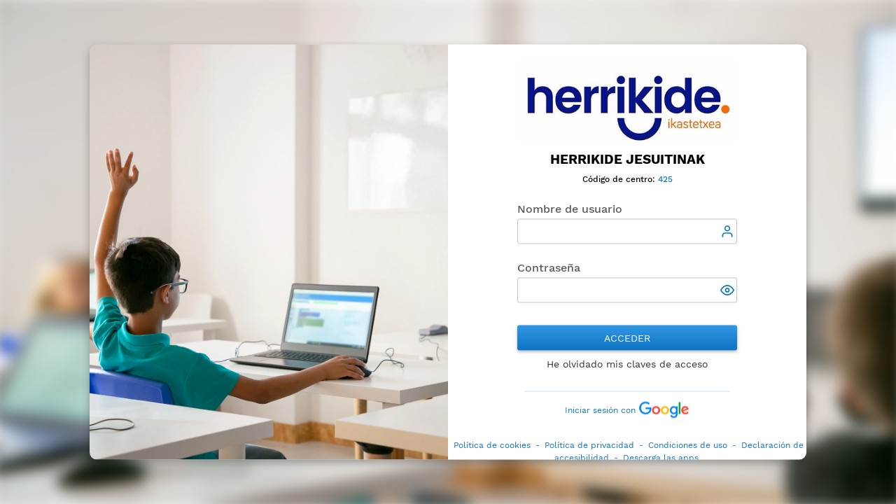

--- FILE ---
content_type: text/html; charset=utf-8
request_url: https://sso2.educamos.com/Autenticacion/Acceder?ReturnUrl=%2Fissue%2Fwsfed%3Fwa%3Dwsignin1.0%26wtrealm%3Dhttps%253a%252f%252fherrikide.educamos.com%252f%26wctx%3Drm%253d0%2526id%253dpassive%2526ru%253d%25252f%26wct%3D2024-05-15T18%253a37%253a52Z
body_size: 3053
content:
<!DOCTYPE html>
<html lang="es-ES">
<head>

    <title>SM Educamos - HERRIKIDE JESUITINAK</title>
    <meta name="Description" content="Un ecosistema educativo integral para todos. Educamos incorpora propuestas de innovaci&#243;n gracias a las posibilidades que ofrece el mundo digital." />
    <meta http-equiv="X-UA-Compatible" content="IE=Edge" />
    <meta charset="utf-8" />
    <meta name="viewport" content="width=device-width, initial-scale=1, minimum-scale=1">
    <link href="/cdn/Content/css/jquery-ui-metro.custom.css" rel="stylesheet" />
    <link href="/cdn/Content/css/sso.min.css" rel="stylesheet" />
    <link href="/cdn/Content/css/sso-resp.min.css" rel="stylesheet" />
    <link href="/cdn/Content/css/sso-EDS.min.css" rel="stylesheet" />
    <link rel="shortcut icon" type="image/png" href="/cdn/Content/images/favicon.png">
    
        <meta name="google-signin-client_id" content="85104706383-aj0cp8o6mkev5r4lfr62ht29cb6e437t.apps.googleusercontent.com">




    <script type="text/javascript">
        window.gdprAppliesGlobally = true;
        (function () {
            function a(e) {
                if (!window.frames[e]) {
                    if (document.body && document.body.firstChild) {
                        var t = document.body, n = document.createElement("iframe");
                        n.style.display = "none"; n.name = e; n.title = e;
                        t.insertBefore(n, t.firstChild)
                    } else { setTimeout(function () { a(e) }, 5) }
                }
            }
            function e(n, r, o, c, s) {
                function e(e, t, n, a) {
                    if (typeof n !== "function") { return }
                    if (!window[r]) { window[r] = [] }
                    var i = false;
                    if (s) { i = s(e, t, n) }
                    if (!i) { window[r].push({ command: e, parameter: t, callback: n, version: a }) }
                }
                e.stub = true;

                function t(a) {
                    if (!window[n] || window[n].stub !== true) { return }
                    if (!a.data) { return }
                    var i = typeof a.data === "string";
                    var e;
                    try { e = i ? JSON.parse(a.data) : a.data }
                    catch (t) { return }
                    if (e[o]) {
                        var r = e[o];
                        window[n](r.command, r.parameter,
                            function (e, t) { var n = {}; n[c] = { returnValue: e, success: t, callId: r.callId }; a.source.postMessage(i ? JSON.stringify(n) : n, "*") }, r.version)
                    }
                }

                if (typeof window[n] !== "function") {
                    window[n] = e;
                    if (window.addEventListener) { window.addEventListener("message", t, false) }
                    else { window.attachEvent("onmessage", t) }
                }
            }

            e("__tcfapi", "__tcfapiBuffer", "__tcfapiCall", "__tcfapiReturn");
            a("__tcfapiLocator");
            (function (e, tgt) {
                var t = document.createElement("script");
                t.id = "spcloader"; t.type = "text/javascript"; t.async = true; t.charset = "utf-8";
                t.src = "https://sdk.privacy-center.org/" + e + "/loader.js?target_type=notice&target=" + tgt;
                var n = document.getElementsByTagName("script")[0];
                n.parentNode.insertBefore(t, n)
            })("21ba404c-c1fa-46f4-8d3b-810f25594670", "Cbb2fHGN");

            window.didomiOnReady = window.didomiOnReady || [];
            window.didomiOnReady.push(function (Didomi) {
                var e = document.getElementById("didomi-host");                

                Didomi.on('notice.hidden', function (context) {
                    c(e);
                });

                Didomi.on('notice.shown', function (context) {
                    c(e);
                });
            });

            function c(e) {
                e.style.display = (e.style.display == '') ? 'none' : '';
            }
        })();
    </script>



    <script type='text/javascript'>
        var appInsights=window.appInsights||function(config)
        {
            function r(config){ t[config] = function(){ var i = arguments; t.queue.push(function(){ t[config].apply(t, i)})} }
            var t = { config:config},u=document,e=window,o='script',s=u.createElement(o),i,f;for(s.src=config.url||'//az416426.vo.msecnd.net/scripts/a/ai.0.js',u.getElementsByTagName(o)[0].parentNode.appendChild(s),t.cookie=u.cookie,t.queue=[],i=['Event','Exception','Metric','PageView','Trace','Ajax'];i.length;)r('track'+i.pop());return r('setAuthenticatedUserContext'),r('clearAuthenticatedUserContext'),config.disableExceptionTracking||(i='onerror',r('_'+i),f=e[i],e[i]=function(config, r, u, e, o) { var s = f && f(config, r, u, e, o); return s !== !0 && t['_' + i](config, r, u, e, o),s}),t
        }({
            instrumentationKey: "0b5f2f65-dbf3-482b-aa94-ce1a3c941743"
        });

        window.appInsights=appInsights;
        appInsights.trackPageView();
    </script>



</head>
<body class="container-sso-body">





    <main id="body" class="container-sso">
        <section class="container-sso-foto">
    <img class="content-sso-foto" src="/cdn/Content/images/img-colegio-sso.jpg" alt="Imagen colegio" />
</section>


        <section class="container-sso-login" role="main">
            
                    <div class="colegio">
            <div class="logo-colegio"><img src="https://steduexneusis01.blob.core.windows.net/publico/colegio_425/logo.jpg?_t=639053533990645193" alt="logoColegio"/></div>
            <span tabindex="0">HERRIKIDE JESUITINAK</span>
                    <div class="CodigoColegio">
            C&#243;digo de centro:
            <span>425</span>
        </div>

        </div>

            


<div class="container">
<form action="/Autenticacion/Acceder?ReturnUrl=%2Fissue%2Fwsfed%3Fwa%3Dwsignin1.0%26wtrealm%3Dhttps%253a%252f%252fherrikide.educamos.com%252f%26wctx%3Drm%253d0%2526id%253dpassive%2526ru%253d%25252f%26wct%3D2024-05-15T18%253a37%253a52Z" method="post">        <div id="dvAcceder" class="contenedor-formulario">
            <div class="editor-label">
                <label for="NombreUsuario">Nombre de usuario</label>
            </div>
            <div class="editor-field">
                <span class="icon-user"></span>
                <input autocomplete="off" class="input-user text-box single-line" data-val="true" data-val-required="El campo Nombre de usuario es obligatorio" id="NombreUsuario" name="NombreUsuario" role="textbox" type="text" value="" />
                <span class="field-validation-valid" data-valmsg-for="NombreUsuario" data-valmsg-replace="true"></span>
            </div>

            <div class="editor-label">
                <label for="Clave">Contrase&#241;a</label>
            </div>
            <div class="editor-field">
                <span id="spanShowPassword">
                    <span id="show_password" class="btn-show-password" type="button" role="button" aria-label="show password"> </span>
                </span>
                <input autocomplete="off" class="input-password" data-val="true" data-val-required="El campo Contraseña es obligatorio" id="Clave" name="Clave" type="password" />
                <span class="field-validation-valid" data-valmsg-for="Clave" data-valmsg-replace="true"></span>
            </div>
            <span class="btn-1">
                <button type="button" id="btnAcceder" class="btn-acceder" role="button">Acceder</button>
            </span>
            <a href="/RegenerarClave/IdentificacionUsuario" class="mtop10 text-center block" role="button">He olvidado mis claves de acceso</a>
        </div>
</form>    

<section id="loginExterno" class="contenedor-formulario">

<form action="/Autenticacion/ExternalLogin" method="post">            <div id="socialLoginList">
                    <button type="submit" id="Google" name="provider" value="Google">
                        <span>Iniciar sesi&#243;n con </span>
                        <span class="socialLoginButton google"></span>
                    </button>
            </div>
</form></section>

</div>

<div class="footer">
    <div class="enlaces">
        <div id="divLinksPoliticas" style="display: none;">
            <a class="linkPoliticaCookies pointer" tabindex="0">Política de cookies</a> -
            <a class="linkPoliticaPrivacidad pointer" tabindex="0">Política de privacidad</a> -
            <a class="linkCondicionesUso pointer" tabindex="0">Condiciones de uso</a> -
            <a class="lnkDeclaracionAccesibilidad pointer" tabindex="0">Declaración de accesibilidad</a>
            
    <span>-</span> <a class="linkDescargaApps pointer" href="https://apps.educamos.com/?country=ES&amp;idioma=ES-ES" target="_blank" tabindex="0">Descarga las apps</a>

        </div>
    </div>
</div>

<div class="footer-MD">
            <div class="CodigoColegio">
            C&#243;digo de centro:
            <span>425</span>
        </div>

    <div class="enlaces">
        <div id="divLinksPoliticas">
            <a class="linkPoliticaCookies pointer">Política de cookies</a> -
            <a class="linkPoliticaPrivacidad pointer">Política de privacidad</a> -
            <a class="linkCondicionesUso pointer">Condiciones de uso</a> -
            <a class="lnkDeclaracionAccesibilidad pointer">Declaración de accesibilidad</a>
        </div>
    </div>
    <span id="grupoSM">© Grupo SM</span>
</div>



        </section>
    </main>
    
    <div class="container-sso-background">
        <img class="content-sso-background" src="/cdn/Content/images/img-colegio-sso.jpg" alt="Imagen de fondo" />
    </div>
    <div id="divPopup">
    </div>

    <input type="hidden" value="1" id="varianteId" />
    <input type="hidden" value="1" id="varianteEs" />
    <input type="hidden" value="425" id="colegioId" />
    <input type="hidden" id="institucionId" />
    <input type="hidden" value="1" id="idiomaId" />

    <input type="hidden" id="TituloPoliticaCookies" value="Política de cookies" />
    <input type="hidden" id="TituloPoliticaPrivacidad" value="Política de privacidad" />
    <input type="hidden" id="TituloCondicionesUso" value="Condiciones y términos de uso" />
    <input type="hidden" id="TituloAvisoLegal" value="**FALTA**SM.Edu.Seguridad.Comun.Literales+TextosVistas+TituloAvisoLegal" />
    <input type="hidden" id="ClausulaProteccionDatosTitulo" value="Cláusula protección de datos" />
    <input type="hidden" id="TituloDeclaracionAccesibilidad" value="Declaración de accesibilidad" />
    <input type="hidden" id="UrlEduApi" value="https://api2.educamos.com/" />

    
    


<script src="../../cdn/Scripts/sso.bundle.min.js"></script></body>

</html>


--- FILE ---
content_type: text/css
request_url: https://sso2.educamos.com/cdn/Content/css/sso-EDS.min.css
body_size: 2876
content:
@font-face{font-family:"Work Sans";font-style:normal;font-weight:400;src:local(""),url("../fonts/work-sans-v8-latin-regular.woff2") format("woff2"),url("../fonts/work-sans-v8-latin-regular.woff") format("woff");}@font-face{font-family:"Work Sans";font-style:normal;font-weight:500;src:local(""),url("../fonts/work-sans-v8-latin-500.woff2") format("woff2"),url("../fonts/work-sans-v8-latin-500.woff") format("woff");}@font-face{font-family:"Work Sans";font-style:normal;font-weight:600;src:local(""),url("../fonts/work-sans-v8-latin-600.woff2") format("woff2"),url("../fonts/work-sans-v8-latin-600.woff") format("woff");}@font-face{font-family:"Work Sans";font-style:normal;font-weight:700;src:local(""),url("../fonts/work-sans-v8-latin-700.woff2") format("woff2"),url("../fonts/work-sans-v8-latin-700.woff") format("woff");}@font-face{font-family:glyph;src:url("../fonts/glypheducamos.eot?");src:url("../fonts/glypheducamos.woff") format("woff"),url("../fonts/glypheducamos.ttf") format("truetype");}@font-face{font-family:glyphBotones;src:url("../fonts/glyphBotones.eot?");src:url("../fonts/glyphBotones.woff") format("woff"),url("../fonts/glyphBotones.ttf") format("truetype");}@font-face{font-family:imgGenerica;src:url("../fonts/glyphGenericos.eot?");src:url("../fonts/glyphGenericos.woff") format("woff"),url("../fonts/glyphGenericos.ttf") format("truetype");}:focus{outline:0;}:focus-visible{outline:2px solid #ff4b03;}body{color:#5a5a5a;font-size:14px;line-height:18px;font-weight:400;font-family:"Work Sans";}.container-sso-body{background-color:transparent!important;}.container-sso{width:80vw;max-width:1600px;max-height:800px;aspect-ratio:2/1;position:fixed;transform:translate(-50%,-50%);top:50%;left:50%;display:grid;grid-template-columns:1fr 1fr;border-radius:10px;box-shadow:0 5px 12px 0 rgba(0,0,0,.3);margin:0 auto;}@media(max-width:1200px){.container-sso{height:80vh;}}.container-sso .container-sso-foto{position:relative;display:flex;align-items:center;}.container-sso .container-sso-foto .container-sso-noticias{position:absolute;color:#fff;z-index:1;padding:0 calc(1em + 3vw);line-height:calc(1em + .7vw);width:calc(100% - 100px);word-wrap:break-word;}.container-sso .container-sso-foto .container-sso-noticias h1{font-size:calc(1em + .5vw);text-transform:uppercase;font-weight:600;}.container-sso .container-sso-foto .container-sso-noticias h1,.container-sso .container-sso-foto .container-sso-noticias h2,.container-sso .container-sso-foto .container-sso-noticias h4{color:#fff!important;}.container-sso .container-sso-foto .container-sso-noticias ol{padding:0 20px;list-style-type:disc;}.container-sso .container-sso-foto .container-sso-noticias ol li h2{font-size:calc(1em + .3vw);color:#fff;font-weight:600;}.container-sso .container-sso-foto .container-sso-noticias ol li p{margin:0;font-size:calc(1em + .3vw);}.container-sso .container-sso-foto .filter-sso-foto{background-color:#093457;opacity:.6;width:100%;height:100%;position:absolute;top:0;left:0;border-radius:10px 0 0 10px;}.container-sso .container-sso-foto .content-sso-foto{height:100%;width:100%;object-fit:cover;border-radius:10px 0 0 10px;max-height:800px;}.container-sso .container-sso-login{background-color:#fff;border-radius:0 10px 10px 0;display:flex;flex-direction:column;justify-content:space-between;overflow-y:auto;}.container-sso .container-sso-login .colegio{height:auto;position:relative;margin:20px 0;font-size:calc(1em + .4vw);font-weight:700;text-align:center;color:#000!important;text-transform:uppercase;}.container-sso .container-sso-login .colegio .logo-colegio{height:120px;margin-bottom:15px;}.container-sso .container-sso-login .colegio .CodigoColegio{font-size:calc(.5em + .2vw);font-weight:500;text-transform:none;}.container-sso .container-sso-login .colegio .CodigoColegio span{color:#0f75c3;}.container-sso .container-sso-login h2{font-size:18px;font-weight:500;text-align:center;color:#5a5a5a;padding:0 40px;}.container-sso .container-sso-login .container{min-height:auto;}.container-sso .container-sso-login .container .contenedor-formulario{padding:0 40px;}.container-sso .container-sso-login .container .contenedor-formulario .editor-label,.container-sso .container-sso-login .container .contenedor-formulario .editor-field,.container-sso .container-sso-login .container .contenedor-formulario .btn-1{width:calc(10em + 12vw);margin:0 auto;font-size:16px;}.container-sso .container-sso-login .container .contenedor-formulario .editor-label{color:#5a5a5a;}.container-sso .container-sso-login .container .contenedor-formulario .editor-label label{font-size:16px;color:#5a5a5a;font-weight:500;padding:5px 0;}.container-sso .container-sso-login .container .contenedor-formulario .editor-label.cuentaVincular{margin:20px auto!important;}.container-sso .container-sso-login .container .contenedor-formulario .editor-label.cuentaVincular .cuenta{color:#0f75c3;}.container-sso .container-sso-login .container .contenedor-formulario .editor-field{margin:0 auto 15px auto;}.container-sso .container-sso-login .container .contenedor-formulario .editor-field input{height:36px;width:100%;border-radius:3px;box-shadow:none;color:#5a5a5a;font-size:16px;font-weight:400;margin:0 0 5px 0;padding:0 5px;background-color:#fff;border:1px solid #c4c4c4;box-sizing:border-box;}.container-sso .container-sso-login .container .contenedor-formulario .btn-1 .button,.container-sso .container-sso-login .container .contenedor-formulario .btn-1 button,.container-sso .container-sso-login .container .contenedor-formulario .btn-1 input[type=button],.container-sso .container-sso-login .container .contenedor-formulario .btn-1 input[type=submit],.container-sso .container-sso-login .container .contenedor-formulario .btn-2 .button,.container-sso .container-sso-login .container .contenedor-formulario .btn-2 button,.container-sso .container-sso-login .container .contenedor-formulario .btn-2 input[type=button],.container-sso .container-sso-login .container .contenedor-formulario .btn-2 input[type=submit]{font-size:14px;font-weight:400;height:36px;line-height:36px;border:0;border-radius:3px;padding:0 10px;text-transform:uppercase;background:linear-gradient(0deg,#0f75c3 0%,#3297e5 100%);box-shadow:0 2px 4px 0 rgba(0,0,0,.3);cursor:pointer;}.container-sso .container-sso-login .container .contenedor-formulario .btn-1 .button:hover,.container-sso .container-sso-login .container .contenedor-formulario .btn-1 button:hover,.container-sso .container-sso-login .container .contenedor-formulario .btn-1 input[type=button]:hover,.container-sso .container-sso-login .container .contenedor-formulario .btn-1 input[type=submit]:hover,.container-sso .container-sso-login .container .contenedor-formulario .btn-2 .button:hover,.container-sso .container-sso-login .container .contenedor-formulario .btn-2 button:hover,.container-sso .container-sso-login .container .contenedor-formulario .btn-2 input[type=button]:hover,.container-sso .container-sso-login .container .contenedor-formulario .btn-2 input[type=submit]:hover{background:linear-gradient(0deg,#3297e5 0%,#93bfef 100%);box-shadow:none;}.container-sso .container-sso-login .container .contenedor-formulario #socialLoginList button:hover{background-color:#fff!important;border:1px solid #fff;}.container-sso .container-sso-login .footer{height:30px;margin-top:20px;}.container-sso .container-sso-login .footer .enlaces{font-size:12px;color:#0f75c3;font-weight:400;}.container-sso .container-sso-login .footer .enlaces #divLinksPoliticas{line-height:18px;}.container-sso .container-sso-login .footer .enlaces a{color:#0f75c3;}.container-sso .container-sso-login .salir{margin:0 0 20px 0;}.container-sso-sm-educamos{width:100%;font-size:12px;line-height:20px;color:#fff;position:fixed;bottom:10px;display:flex;justify-content:center;}.container-sso-sm-educamos .logo-sso-sm-educamos{background-image:url(../images/sm_educamos_logo_hrz_FFF.png);background-repeat:no-repeat;background-position:center;background-size:contain;display:block;height:20px;width:115px;margin-left:5px;}.container-sso-background{filter:blur(10px);z-index:-1;position:fixed;}.container-sso-background .content-sso-background{width:102vw;height:102vh;left:-1vw;top:-1vh;position:absolute;}#loginExterno{width:calc(10em + 12vw);margin:0 auto;}@media(max-width:900px){#loginExterno{width:100%;}}#socialLoginList{display:flex;flex-direction:column;align-items:center;margin-top:30px;padding-top:10px;}#socialLoginList button{width:auto;font-family:inherit;font-size:12px;color:#0f75c3!important;margin-bottom:5px;}#socialLoginList button .socialLoginButton{height:24px;background-size:contain;}#socialLoginList button .socialLoginButton.google{background-image:url(/cdn/Content/images/google.png)!important;width:72px;}#socialLoginList button .socialLoginButton.microsoft{background-image:url(/cdn/Content/images/microsoft.png)!important;width:24px;}input.input-validation-error{border:1px solid #f00!important;}.container-captcha{display:flex;flex-direction:column;align-items:center;}.container-captcha .g-recaptcha{margin:0 0 0 70px;}.container-captcha .field-validation-error{margin-top:-15px;}@media(max-width:900px){.container-sso-body .container-sso{height:calc(100% - 40px);max-height:none;width:100%;grid-template-columns:1fr;overflow-y:auto;position:relative;transform:none;top:0;left:0;box-shadow:none;border-radius:0;padding:20px;box-sizing:border-box;display:-webkit-box;display:-moz-box;display:box;-webkit-box-orient:vertical;-moz-box-orient:vertical;box-orient:vertical;}.container-sso-body .container-sso .container-sso-login{order:1;overflow-y:hidden;border-radius:0;margin:0 0 20px 0;-webkit-box-ordinal-group:1;}.container-sso-body .container-sso .container-sso-login .colegio{font-size:20px;}.container-sso-body .container-sso .container-sso-login .colegio .CodigoColegio{font-size:16px;}.container-sso-body .container-sso .container-sso-login .container .contenedor-formulario{padding:0;}.container-sso-body .container-sso .container-sso-login .container .contenedor-formulario .editor-label,.container-sso-body .container-sso .container-sso-login .container .contenedor-formulario .editor-field,.container-sso-body .container-sso .container-sso-login .container .contenedor-formulario .btn-1{width:100%;}.container-sso-body .container-sso .container-sso-login .footer{display:none;}.container-sso-body .container-sso .container-sso-foto{order:2;border-radius:0;display:block;-webkit-box-ordinal-group:2;}.container-sso-body .container-sso .container-sso-foto .container-sso-noticias{color:#5a5a5a!important;line-height:calc(1em + 1.7vw);padding:0;width:100%;}.container-sso-body .container-sso .container-sso-foto .container-sso-noticias h3{font-size:20px;color:#5a5a5a!important;}.container-sso-body .container-sso .container-sso-foto .container-sso-noticias h1,.container-sso-body .container-sso .container-sso-foto .container-sso-noticias h2,.container-sso-body .container-sso .container-sso-foto .container-sso-noticias h4{color:#5a5a5a!important;}.container-sso-body .container-sso .container-sso-foto .filter-sso-foto,.container-sso-body .container-sso .container-sso-foto .content-sso-foto{display:none;}.container-sso-body .container-sso-sm-educamos{position:relative;bottom:10px;color:#5a5a5a;font-size:12px;line-height:20px;}.container-sso-body .container-sso-sm-educamos .logo-sso-sm-educamos{background-image:url(../images/sm_educamos_logo_hrz.png);}.container-sso-body .container-sso-background{display:none;}}.btn-show-password,.btn-hide-password,.icon-user{display:block;width:24px;position:absolute;right:-16px;top:10px;box-shadow:none;-webkit-mask-repeat:no-repeat;height:24px;right:0;top:8px;background-color:#0f75c3!important;background-image:none;}.btn-show-password:hover,.btn-hide-password:hover,.icon-user:hover{background-color:transparent;box-shadow:none;background:transparent;background-repeat:no-repeat;}.icon-user{-webkit-mask-image:url(../images/EDS/user.svg);}.btn-show-password{-webkit-mask-image:url(../images/EDS/eye.svg);cursor:pointer;}.btn-hide-password{-webkit-mask-image:url(../images/EDS/eye-off.svg);background-color:#5a5a5a!important;cursor:pointer;}.validation-summary-errors{width:calc(14em + 12vw)!important;margin:0 auto;padding:0;}.block{display:block;}.ui-dialog{font-family:"Work Sans";font-size:14px;line-height:20px;color:#5a5a5a;border:0;border-radius:10px;-webkit-box-shadow:0 0 20px 0 rgba(0,0,0,.3);-moz-box-shadow:0 0 20px 0 rgba(0,0,0,.3);box-shadow:0 0 20px 0 rgba(0,0,0,.3);}.ui-dialog .ui-dialog-titlebar{background-color:#fff;border-radius:10px;color:#5a5a5a;font-weight:500;text-align:center;}.ui-dialog .ui-dialog-titlebar .ui-button{background-color:#fff;}.ui-dialog .ui-dialog-titlebar .ui-button .ui-icon-closethick{background-image:none;width:20px;height:20px;}.ui-dialog .ui-dialog-titlebar .ui-button .ui-icon-closethick:before{content:"";display:block;width:20px;height:20px;background-color:#5a5a5a;-webkit-mask-image:url("../images/EDS/x.svg");mask-image:url("../images/EDS/x.svg");mask-repeat:no-repeat;mask-position:center;mask-size:contain;-webkit-mask-repeat:no-repeat;-webkit-mask-position:center;-webkit-mask-size:contain;}.ui-dialog .ui-dialog-content{border-radius:10px;margin-bottom:10px;color:#5a5a5a;}.ui-dialog .ui-dialog-content h2{color:#5a5a5a;font-size:14px;font-weight:600;}.ui-dialog .ui-dialog-content .btn-1 button{font-size:14px;font-weight:400;height:36px;line-height:36px;border:0;border-radius:3px;padding:0 10px;margin-top:50px!important;text-transform:uppercase;background:linear-gradient(0deg,#0f75c3 0%,#3297e5 100%);box-shadow:0 2px 4px 0 rgba(0,0,0,.3);cursor:pointer;}.ui-dialog .ui-dialog-content .container-copy .copy-text{font-size:16px;font-weight:600;}.ui-dialog .ui-dialog-content .container-copy .copy-icon{display:inline-block;width:24px;height:24px;background-color:#3297e5;margin:0 0 -5px 10px;-webkit-mask-image:url("../images/EDS/copy.svg");mask-image:url("../images/EDS/copy.svg");mask-repeat:no-repeat;mask-position:center;mask-size:contain;-webkit-mask-repeat:no-repeat;-webkit-mask-position:center;-webkit-mask-size:contain;cursor:pointer;}.ui-dialog .ui-dialog-content .container-copy .copy-icon.copied{background-color:#c4c4c4;cursor:default;}:focus-visible{outline:0;}.underline{text-decoration:underline;}

--- FILE ---
content_type: image/svg+xml
request_url: https://sso2.educamos.com/cdn/Content/images/EDS/eye.svg
body_size: -458
content:
<svg xmlns="http://www.w3.org/2000/svg" width="20" height="20" viewBox="0 0 24 24" fill="none" stroke="#000" stroke-width="2" stroke-linecap="round" stroke-linejoin="round" class="feather feather-eye"><path d="M1 12s4-8 11-8 11 8 11 8-4 8-11 8-11-8-11-8z"></path><circle cx="12" cy="12" r="3"></circle></svg>